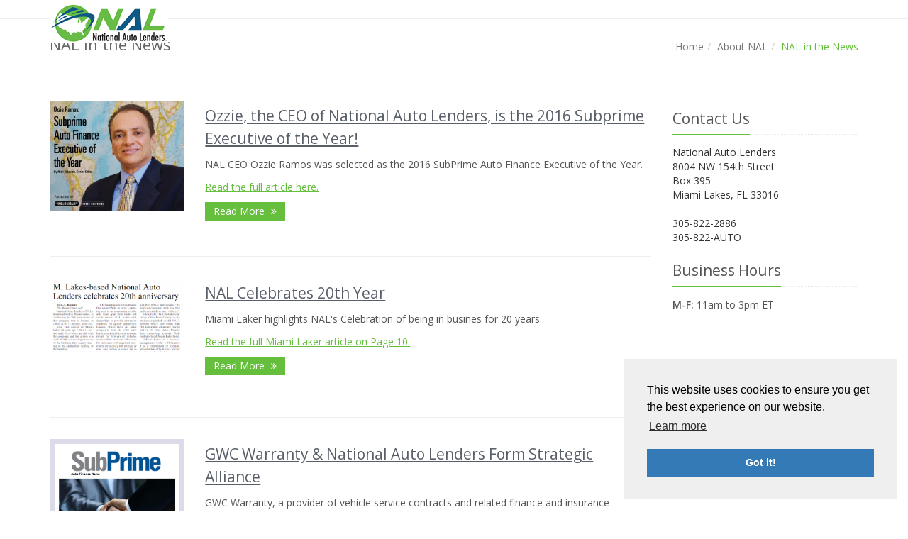

--- FILE ---
content_type: text/html
request_url: https://www.nalenders.com/news
body_size: 2422
content:
<!DOCTYPE html>
<html lang="en">

<head>
	<title>NAL National Auto Lenders - News</title>
	<meta charset="utf-8">
	<meta name="viewport" content="width=device-width, initial-scale=1.0">
	<meta name="description">
	<meta name=author content="">
	<link rel="shortcut icon" href="/assets/images/favicon.ico">
	<link rel="canonical" href="https://www.nalenders.com/news/" />
	<link rel="stylesheet" href="//fonts.googleapis.com/css?family=Open+Sans:400,300,600&amp;subset=latin">
	<link rel="stylesheet" href="/themes/nal-unify/assets/plugins/bootstrap/css/bootstrap.min.css">
	<link rel="stylesheet" href="/themes/nal-unify/assets/css/style.css">
	<link rel="stylesheet" href="/themes/nal-unify/assets/css/pages/blog.css">
	<link rel="stylesheet" href="/themes/nal-unify/assets/css/headers/header-nal.css">
	<link rel="stylesheet" href="/themes/nal-unify/assets/css/footers/footer-v1.css">
	<link rel="stylesheet" href="/themes/nal-unify/assets/plugins/font-awesome/css/font-awesome.min.css">
	<link rel="stylesheet" href="/themes/nal-unify/assets/plugins/parallax-slider/css/parallax-slider.css">
	<link rel="stylesheet" href="/themes/nal-unify/assets/plugins/owl-carousel/owl-carousel/owl.carousel.css">
	<link rel="stylesheet" href="/themes/nal-unify/assets/css/theme-colors/custom-nal.css">
	<link rel="stylesheet" href="/themes/nal-unify/assets/css/custom.css">
	<meta name="application-name" content="NAL Web">
	<meta name="msapplication-TileColor" content="#ffffff">
	<meta property="og:title" content="NAL National Auto Lenders - Auto Finance">
	<meta property="og:image" content="https://www.nalenders.com/images-email/nal-logo-lg-600.png">
	<meta property="og:type" content=website>
	<meta property="og:url" content="https://www.nalenders.com/">
	<link rel="stylesheet" href="/assets/js/cookieconsent/cookieconsent.min.css">
	<script src="/assets/js/cookieconsent/cookieconsent.min.js" data-cfasync="false"></script>
	<script src="/assets/js/cookieconsent/nal.js"></script>

<body itemscope itemtype=http://schema.org/Blog>
	<div class="wrapper">
		<div class="header">
			<div class="container"> <a class="logo" href="/"><img src="/themes/nal-unify/assets/img/nal/nal-logo-55.png"
						alt="National Auto Lenders Logo"></a>
				<div class="topbar">
					<ul class="loginbar pull-right">
						<li>
					</ul>
				</div> <button type="button" class="navbar-toggle" data-toggle="collapse"
					data-target=".navbar-responsive-collapse"><span class="sr-only">Toggle navigation</span> <span
						class="fa fa-bars"></span></button>
			</div>
			<div class="collapse navbar-collapse mega-menu navbar-responsive-collapse">
				<div class="container">
					<ul class="nav navbar-nav">


					</ul>
				</div>
			</div>
		</div>

		
<div class=breadcrumbs>
	<div class=container>
		<h1 class=pull-left>NAL in the News</h1>
		<ul class="pull-right breadcrumb">
			<li><a href="/">Home</a>
			<li><a href=/about>About NAL</a>
			<li class=active>NAL in the News
		</ul>
	</div>
</div>
<div class="container content">
	<div class="row blog-page blog-item">
		<div class="col-md-9 md-margin-bottom-60">
			<div class="row blog blog-medium margin-bottom-40">
				<div class=col-md-3><img class=img-responsive src=assets/images/executive-of-the-year-ozzie-ramos.jpg
						alt="Ozzie Ramos Subprime Executive of the Year 2016"></div>
				<div class=col-md-9>
					<h2><a target=_blank
							href=https://www.autoremarketing.com/subprime/next-winner-subprime-auto-finance-executive-year-award>Ozzie,
							the CEO of National Auto Lenders, is the 2016 Subprime Executive of the Year!</a></h2>
					<p>NAL CEO Ozzie Ramos was selected as the 2016 SubPrime Auto Finance Executive of the Year.
					<p><a target=_blank
							href=https://www.autoremarketing.com/subprime/next-winner-subprime-auto-finance-executive-year-award>Read
							the full article here.</a>
					<p><a class="btn btn-u btn-u-sm" target=_blank
							href=https://www.autoremarketing.com/subprime/next-winner-subprime-auto-finance-executive-year-award>Read
							More <i class="fa fa-angle-double-right margin-left-5"></i></a>
				</div>
			</div>
			<hr>
			<div class="row blog blog-medium margin-bottom-40">
				<div class=col-md-3><img class=img-responsive src=assets/images/press-miamilaker.png alt="NAL Miami Laker">
				</div>
				<div class=col-md-9>
					<h2><a target=_blank href=https://issuu.com/miamilaker/docs/may_6_pdf_web>NAL Celebrates 20th Year</a>
					</h2>
					<p>Miami Laker highlights NAL's Celebration of being in busines for 20 years.
					<p><a target=_blank href=https://issuu.com/miamilaker/docs/may_6_pdf_web>Read the full Miami Laker article
							on Page 10.</a>
					<p><a class="btn btn-u btn-u-sm" target=_blank href=https://issuu.com/miamilaker/docs/may_6_pdf_web>Read
							More <i class="fa fa-angle-double-right margin-left-5"></i></a>
				</div>
			</div>
			<hr>
			<div class="row blog blog-medium margin-bottom-40">
				<div class=col-md-3><img class=img-responsive src=assets/images/nal-news-subprime-gwc-alliance.jpg
						alt="GWC Warranty &amp; National Auto Lenders Form Strategic Alliance"></div>
				<div class=col-md-9>
					<h2><a target=_blank
							href=http://www.autoremarketing.com/subprime/gwc-warranty-national-auto-lenders-form-strategic-alliance>GWC
							Warranty & National Auto Lenders Form Strategic Alliance</a></h2>
					<p>GWC Warranty, a provider of vehicle service contracts and related finance and insurance products sold
						through dealers, recently announced a strategic alliance with National Auto Lenders (NAL), a non-prime
						auto finance company.
					<p><a target=_blank
							href=http://www.autoremarketing.com/subprime/gwc-warranty-national-auto-lenders-form-strategic-alliance>Read
							the full article here.</a>
					<p><a class="btn btn-u btn-u-sm" target=_blank
							href=http://www.autoremarketing.com/subprime/gwc-warranty-national-auto-lenders-form-strategic-alliance>Read
							More <i class="fa fa-angle-double-right margin-left-5"></i></a>
				</div>
			</div>
			<hr>
			<div class="row blog blog-medium margin-bottom-40">
				<div class=col-md-3><img class=img-responsive src=assets/images/nal-news-subprime-new-logo.jpg
						alt="National Auto Lenders Unveils New Logo"></div>
				<div class=col-md-9>
					<h2><a target=_blank
							href=http://www.autoremarketing.com/subprime/national-auto-lenders-unveils-new-logo>National Auto
							Lenders Unveils New Logo</a></h2>
					<p>In an effort to enhance the celebration of its 19th year of operation, subprime auto finance company
						National Auto Lenders rolled out a new logo and tagline.
					<p><a target=_blank href=http://www.autoremarketing.com/subprime/national-auto-lenders-unveils-new-logo>Read
							the full
							article here.</a>
					<p><a class="btn btn-u btn-u-sm" target=_blank
							href=http://www.autoremarketing.com/subprime/national-auto-lenders-unveils-new-logo>Read More <i
								class="fa fa-angle-double-right margin-left-5"></i></a>
				</div>
			</div>
			<hr>
			<div class="row blog blog-medium margin-bottom-40">
				<div class=col-md-3><img class=img-responsive src=assets/images/subprime-ceo-ozzie-ramos.jpg
						alt="Ozzie Ramos Subprime CEO Feature"></div>
				<div class=col-md-9>
					<h2><a target=_blank
							href="http://digital.subprimenews.com/publication/frame.php?i=375579&amp;p=6&amp;pn=&amp;ver=html5">Ozzie
							Ramos in SubPrime News CEO Issue</a></h2>
					<p>NAL CEO Ozzie Ramos was featured in the Jan/Feb 2017 CEO Issue of SubPrime News
					<p><a target=_blank
							href="http://digital.subprimenews.com/publication/frame.php?i=375579&amp;p=6&amp;pn=&amp;ver=html5">Read
							the full article here.</a>
					<p><a class="btn btn-u btn-u-sm" target=_blank
							href="http://digital.subprimenews.com/publication/frame.php?i=375579&amp;p=6&amp;pn=&amp;ver=html5">Read
							More <i class="fa fa-angle-double-right margin-left-5"></i></a>
				</div>
			</div>
			<hr>
		</div>
		<div class="sidebar col-md-3 magazine-page">
			<div class="posts margin-bottom-40">
				<div class="headline headline-md">
					<h2>Contact Us</h2>
				</div>
				<address class=md-margin-bottom-40>National Auto Lenders <br> 8004 NW 154th Street <br> Box 395 <br> Miami
					Lakes, FL 33016 <br> <br> 305-822-2886<br> 305-822-AUTO<br></address>
				<div class="headline headline-md">
					<h2>Business Hours</h2>
				</div>
				<ul class="list-unstyled margin-bottom-30">
					<li><strong>M-F:</strong> 11am to 3pm ET
				</ul>
			</div>
		</div>
	</div>
	<div class=headline>
		<h2>Affiliations</h2>
	</div>
	<div class="owl-clients-v1">
		<div class=item><img src=assets/images/logo-naf.png alt=""></div>
		<div class=item><img src=assets/images/logo-niada.png alt=""></div>
		<div class=item><img src=assets/images/logo-fiada.png alt=""></div>
		<div class=item><img src=assets/images/logo-giada.png alt=""></div>
		<div class=item><img src=assets/images/logo-oiada.png alt=""></div>
		<div class=item><img src=assets/images/logo-tiada.png alt=""></div>
		<div class=item><img src=assets/images/logo-viada.png alt=""></div>
	</div>
</div>



		<div class="footer-v1">
			<div class=footer>
				<div class="container">
					<div class="row">
						<div class="col-sm-6 col-md-3 md-margin-bottom-40"><a href="/"><img id="logo-footer"
									class="footer-logo img-responsive" src="/assets/images/nal-logo-tagline.png" alt="NAL Logo"></a></div>
						<div class="col-sm-6 col-md-3 md-margin-bottom-40">
							<div class="posts">
								<div class="headline">
									<h2>Mailing Address</h2>
								</div>
								<address class="md-margin-bottom-40">National Auto Lenders <br> 8004 NW 154th Street <br> Box 395 <br>
									Miami Lakes, FL 33016 <br></address>
							</div>
						</div>
						<div class="col-sm-6 col-md-3 md-margin-bottom-40">
							<div class="headline">
								<h2>Customers</h2>
							</div>

						</div>
						<div class="col-sm-6 col-md-3 md-margin-bottom-40">
							<div class="headline">
								<h2>Dealers</h2>
							</div>

								
						</div>
					</div>
				</div>
			</div>
			<div class="copyright">
				<div class="container">
					<div class="row">
						<div class="col-md-6">
							<p>&copy; 2023 National Auto Lenders | All Rights Reserved. | <a target="_blank"
									href="/assets/downloads/NAL Privacy Notice 050117.pdf">Privacy Policy</a>
						</div>
					</div>
				</div>
			</div>
		</div>
	</div>
	<script src="/themes/nal-unify/assets/plugins/jquery/jquery-3.6.1.min.js"></script>
	<script src="/themes/nal-unify/assets/plugins/jquery/jquery-migrate.min.js"></script>
	<script src="/themes/nal-unify/assets/plugins/bootstrap/js/bootstrap.min.js"></script>
	<script src="/themes/nal-unify/assets/plugins/back-to-top.js"></script>
	<script src="/themes/nal-unify/assets/js/app.js"></script>
	<script src="/themes/nal-unify/assets/js/custom.js"></script>

--- FILE ---
content_type: text/css
request_url: https://www.nalenders.com/themes/nal-unify/assets/css/headers/header-nal.css
body_size: 3863
content:
/*----------------------------------------------------------------------

[-----*** TABLE OF CONTENT ***-----]

1. Header - Topbar
2. Header - Navbar
3. Header - Responsive Navbar Style
4. Header - Submenu
5. Header - Search
6. Header - Mega Menu
7. Header - Dark Option
8. Header - Fixed
-----------------------------------------------------------------------*/


/*--------------------------------------------------
    [1. Header - Topbar]
----------------------------------------------------*/

/*Top Bar (login, search etc.)
------------------------------------*/
.header .topbar {
	z-index: 12;
	padding: 8px 0;
	position: relative;
}

@media (max-width: 991px) {
	.header .topbar {
		margin-bottom: 20px;
	}
}

.header .topbar ul.loginbar {
	margin: 0;
}

.header .topbar ul.loginbar > li {
	display: inline;
	list-style: none;
	position: relative;
	padding-bottom: 15px;
}

.header .topbar ul.loginbar > li > a, 
.header .topbar ul.loginbar > li > a:hover {
	color: #7c8082;
	font-size: 11px;
	text-transform: uppercase;
}

.header .topbar ul.loginbar li i.fa { 
	color: #bbb;
}

.header .topbar ul.loginbar li.topbar-devider { 
	top: -1px;
	padding: 0;
	font-size: 8px;
	position: relative;
	margin: 0 9px 0 5px;
	font-family: Tahoma;
	border-right: solid 1px #bbb;
}

/*languages*/
.header .topbar ul.languages {
	top: 25px;
	left: -5px;
	display: none;
	padding: 4px 0;
	padding-left: 0; 
	list-style: none;
	min-width: 100px;
	position: absolute;
	background: #f0f0f0;
}

.header .topbar li:hover ul.languages {
	display: block;
}

.header .topbar ul.languages:after {
	top: -4px;
	width: 0; 
	height: 0;
	left: 8px;
	content: " "; 
	display: block; 
	position: absolute;
	border-bottom: 6px solid #f0f0f0;	
	border-left: 6px solid transparent;
	border-right: 6px solid transparent;
	border-left-style: inset; /*FF fixes*/
	border-right-style: inset; /*FF fixes*/
}

.header .topbar ul.languages li a {
	color: #555;
	display: block;
	font-size: 10px;
	padding: 2px 12px;
	margin-bottom: 1px;
	text-transform: uppercase; 
}

.header .topbar ul.languages li.active a i {
	color: #999;
	float: right;
	margin-top: 2px;
}

.header .topbar ul.languages li a:hover, 
.header .topbar ul.languages li.active a {
	background: #fafafa;
}

.header .topbar ul.languages li a:hover {
	text-decoration: none; 
}


/*--------------------------------------------------
    [2. Header - Navbar]
----------------------------------------------------*/

/*Navbar*/
.header {
	z-index: 99;
	background: #fff;
	position: relative;
	border-bottom: solid 2px #eee;
}

/*Header Container*/
.header > .container {
	display: table;
	margin-bottom: -40px;
}

@media (max-width: 768px) {
	.header > .container {
		width: 100%;
	}
}

@media (max-width: 991px) {
	.header > .container {
		margin-bottom: 0;
	}
}

/*Logo*/
.header .logo {
	height: 100%;
	width: 100px;
	display: table-cell;
	vertical-align: middle;
}

.header .logo img {
	z-index: 1;
	margin: 20px 0;
	position: relative;
}

/*Big Logo Style*/
@media (max-width: 1200px) {
	.header img.big-logo {
		width: 170px;
		height: auto;
	}
}

@media (max-width: 500px) {
	.header img.big-logo {
		width: 130px;
		height: auto;
	}
}

.header img.big-logo {
	transition: all 0.4s ease-in-out;
	-o-transition: all 0.4s ease-in-out;
	-moz-transition: all 0.4s ease-in-out;
	-webkit-transition: all 0.4s ease-in-out;
}

/*Navbar Toggle*/
.header .navbar-toggle {
	border-color: #5fb611;
}

@media (max-width: 991px) {
	.header .navbar-toggle {
		margin-right: 0;
	}
}

.header .navbar-toggle .fa {
	color: #fff;
	font-size: 19px;
}

.header .navbar-toggle,
.header .navbar-toggle:hover, 
.header .navbar-toggle:focus {
	background: #72c02c;
	padding: 6px 10px 2px;
}

.header .navbar-toggle:hover {
	background: #5fb611 !important;
}

/*Navbar Collapse*/
.header .navbar-collapse {
	position: relative;
}

/*Navbar Menu*/
.header .navbar-nav > li > a {
	color: #0679B9;
	font-size: 15px;
	font-weight:400;
	text-transform: uppercase;
}

.header .navbar-nav > .active > a {
	color: #72c02c;
}

@media (min-width: 992px) {
	.header .navbar-nav {
		float: right;
	}	
}

/*No Topbar*/
.header.no-topbar .navbar-toggle {
	margin-top: 25px;
}

@media (min-width: 992px) {
	.header.no-topbar .navbar-nav {
		padding-top: 36px;
	}
}

/*Navbar Collapse*/
@media (max-width: 991px) {
  	.header .navbar-collapse,
	.header .navbar-collapse .container {
		padding-left: 0;
		padding-right: 0;
	}
}


/*--------------------------------------------------
    [3. Header - Responsive Navbar Style]
----------------------------------------------------*/

/*Responsive Navbar*/
@media (max-width: 991px) {
	/*Responsive code for max-width: 991px*/
    .header .navbar-header {
        float: none;
    }
    
    .header .navbar-toggle {
        display: block;
    }
    
    .header .navbar-collapse.collapse {
        display: none !important;
    }
    
    .header .navbar-collapse.collapse.in {
        display: block !important;
  		overflow-y: auto !important;
    }
    
    .header .navbar-nav {
        margin: 0 0 5px;
        float: none !important;
    }

    .header .navbar-nav > li {
        float: none;
    }
    
    .header .navbar-nav > li > a {
        padding-top: 30px;
        padding-bottom: 40px;
    }

    /*Pull Right*/
    .header .dropdown-menu.pull-right {
		float: none !important;
	}

	/*Dropdown Menu Slide Down Effect*/
	.header .navbar-nav .open .dropdown-menu {
		border: 0;
		float: none;
		width: auto;
		margin-top: 0;
		position: static;
		box-shadow: none;
		background-color: transparent;
	}

	.header .navbar-nav .open > a,
	.header .navbar-nav .open > a:hover,
	.header .navbar-nav .open > a:focus {
		border-bottom-color: #eee;
	}

	.header .navbar-nav .open .dropdown-menu > li > a,
	.header .navbar-nav .open .dropdown-menu .dropdown-header {
		padding: 5px 15px 5px 25px;
	}
	
	.header .navbar-nav .open .dropdown-menu > li > a {
		line-height: 20px;
	}
	
	.header .navbar-nav .open .dropdown-menu > li > a:hover,
	.header .navbar-nav .open .dropdown-menu > li > a:focus {
		background-image: none;
	}

	.header .navbar-nav .open .dropdown-menu > li > a {
		color: #777;
	}

	.header .navbar-nav .open .dropdown-menu > li > a:hover,
	.header .navbar-nav .open .dropdown-menu > li > a:focus {
		color: #333;
		background-color: transparent;
	}
	
	.header .navbar-nav .open .dropdown-menu > .active > a,
	.header .navbar-nav .open .dropdown-menu > .active > a:hover,
	.header .navbar-nav .open .dropdown-menu > .active > a:focus {
		color: #555;
		background-color: #e7e7e7;
	}
	
	.header .navbar-nav .open .dropdown-menu > .disabled > a,
	.header .navbar-nav .open .dropdown-menu > .disabled > a:hover,
	.header .navbar-nav .open .dropdown-menu > .disabled > a:focus {
		color: #ccc;
		background-color: transparent;
	}

	.header .dropdown-menu.no-bottom-space {
		padding-bottom: 0;
	}  	

	/*Design for max-width: 991px*/
	.header .navbar-nav > li > a {
		font-size: 14px;
		padding: 9px 10px;
	}

	.header .navbar-nav > li a {
		border-bottom: solid 1px #eee;
	}	

	.header .navbar-nav > li > a:focus {
		background: none;
	}

	.header .navbar-nav > li > a:hover {
		color: #72c02c;
	}

	.header .navbar-nav > .active > a,
	.header .navbar-nav > .active > a:hover,
	.header .navbar-nav > .active > a:focus {
		background: #72c02c;
		color: #fff !important;	
	}

	.header .dropdown .dropdown-submenu > a { 
		font-size: 13px;
		color: #555 !important;
		text-transform: uppercase;
	}
}

@media (min-width: 992px) {		
	/*Navbar Collapse*/
	.header .navbar-collapse {
		padding: 0;
	}

	/*Navbar*/
	.header .container > .navbar-header, 
	.header .container-fluid > .navbar-header, 
	.header .container > .navbar-collapse, 
	.header .container-fluid > .navbar-collapse {
		margin-bottom: -10px;
	}

	.header .navbar-nav {
		position: relative;
	}

	.header .navbar-nav > li > a {
		bottom: -2px;
		position: relative;
		padding: 9px 30px 9px 20px;
	}

	.header .navbar-nav > li > a,
	.header .navbar-nav > li > a:focus {	
		border-bottom: solid 2px transparent;
	}

	.header .navbar-nav > li > a:hover,
	.header .navbar-nav > .active > a {
		bottom: -2px;
		position: relative;
		border-bottom: solid 2px #72c02c;
	}
	
	.header .navbar-nav > li > a,
	.header .navbar-nav > li > a:hover,
	.header .navbar-nav > li > a:focus,	
	.header .navbar-nav > .active > a, 
	.header .navbar-nav > .active > a:hover, 
	.header .navbar-nav > .active > a:focus {
		background: none;
	}

	.header .navbar-nav > .open > a,
	.header .navbar-nav > .open > a:hover,
	.header .navbar-nav > .open > a:focus {
		color: #72c02c;
	}

	.header .navbar-nav > li:hover > a {
        color: #72c02c;
    }

	/*Dropdown Menu*/
	.header .dropdown-menu { 
		padding: 0;
		border: none;
		min-width: 200px;
		border-radius: 0; 
		z-index: 9999 !important;
		border-top: solid 2px #72c02c; 
		border-bottom: solid 2px #687074; 
	}

	.header .dropdown-menu li a { 
		color: #687074; 
		font-size: 13px; 
		font-weight: 400; 
		padding: 6px 15px; 
		border-bottom: solid 1px #eee;
	}

	.header .dropdown-menu .active > a,
	.header .dropdown-menu li > a:hover {
		color: #687074;
		filter: none !important;
		background: #eee !important;
		-webkit-transition: all 0.1s ease-in-out;
		-moz-transition: all 0.1s ease-in-out;
		-o-transition: all 0.1s ease-in-out;
		transition: all 0.1s ease-in-out;
	}

	.header .dropdown-menu li > a:focus {
		background: none;
		filter: none !important;
	}

	.header .navbar-nav > li.dropdown:hover > .dropdown-menu {
		display: block;
	}	

	.header .open > .dropdown-menu {
		display: none;
	}

	/*Search*/
	.header .navbar-nav .search-open {
		width: 330px;
	}
}


/*--------------------------------------------------
    [4. Header - Submenu]
----------------------------------------------------*/

/*Dropdown Submenu for BS3
------------------------------------*/
.header .dropdown-submenu { 
   position: relative; 
}

.header .dropdown > a:after,
.header .dropdown-submenu > a:after {
    top: 8px;
    right: 9px;
    font-size: 11px;
    content: "\f105";
    position: absolute;
    font-weight: normal;
    display: inline-block;
    font-family: FontAwesome;
}

@media (max-width: 991px) {
  	.header .dropdown-submenu > a:after {
      	content: " ";
  	}
}

.header .dropdown > a:after {
    top: 9px;
    right: 15px;
    content: "\f107";
}

.header .dropdown-submenu > .dropdown-menu { 
	top: 3px; 
	left: 100%; 
	margin-top: -5px; 
	margin-left: 0px; 
}

/*Submenu comes from LEFT side*/
.header .dropdown-submenu > .dropdown-menu.submenu-left {
	left: -100%;
}

.header .dropdown-submenu:hover > .dropdown-menu {  
   	display: block;
}

@media (max-width: 991px) {
	.header .dropdown-submenu > .dropdown-menu {  
		display: block;
		margin-left: 15px;
	}
}

.header .dropdown-submenu.pull-left {
	float: none;
}

.header .dropdown-submenu.pull-left > .dropdown-menu {
	left: -100%;
	margin-left: 10px;
}

.header .dropdown-menu li [class^="fa-"],
.header .dropdown-menu li [class*=" fa-"] {
	left: -3px;
	width: 1.25em;
	margin-right: 1px;
	position: relative;
	text-align: center;
	display: inline-block;
}
.header .dropdown-menu li [class^="fa-"].fa-lg,
.header .dropdown-menu li [class*=" fa-"].fa-lg {
	/* increased font size for fa-lg */
	width: 1.5625em;
}


/*--------------------------------------------------
    [5. Header - Search]
----------------------------------------------------*/

/*Search Box
------------------------------------*/
.header .nav > li > .search {
	color: #aaa;
	cursor: pointer;
	min-width: 35px;
	font-size: 15px;
	text-align: center;
	background: #f7f7f7;
	padding: 11px 0 12px;
	display: inline-block;
	border-bottom: solid 2px #aaa;
}

@media (min-width: 992px) {
	.header .nav > li > .search {
		bottom: -2px;
		position: relative;
	}
}

.header .nav > li > .search:hover {
	color: #72c02c;
	background: #f7f7f7;
	border-bottom-color: #72c02c;
}

.header .nav .search-open {
	right: 0; 
	top: 40px; 
	display: none;
	padding: 14px; 
	position: absolute;
	background: #fcfcfc; 
	border-top: solid 2px #eee;
	box-shadow: 0 1px 3px #ddd; 
}

.header .nav .search-open form {
	margin: 0;	
}

@media (min-width: 767px) and (max-width: 991px) {
	.header .navbar-toggle {
		margin-right: 0;
	}

	.header .nav .search-open {
		width: 93%;
	}
}

@media (max-width: 991px) {
	.header .nav > li > .search {
		color: #999;
		width: 35px;
		height: 34px;
		text-align: left;
		background: #eee;
		line-height: 12px;
		text-align: center;
		margin: 5px 10px 0;
		border-bottom: none;
	}

	.header .nav > li > .search:hover {
		background: #5fb611;
		color: #fff !important;
	}

	.header .nav .search-open {
		top: 5px;
		padding: 0;
		left: 48px;
		border-top: none;
		box-shadow: none;
		background: none; 
		margin-right: 10px;
	}
}


/*--------------------------------------------------
    [6. Header - Mega Menu]
----------------------------------------------------*/

/*Mega Menu
------------------------------------*/
.header .mega-menu .nav,
.header .mega-menu .dropup,
.header .mega-menu .dropdown,
.header .mega-menu .collapse {
  	position: static;
}

.header .mega-menu .navbar-inner,
.header .mega-menu .container {
  	position: relative;
}

.header .mega-menu .dropdown-menu {
  	left: auto;
}

.header .mega-menu .dropdown-menu > li {
  	display: block;
}

.header .mega-menu .dropdown-submenu .dropdown-menu {
  	left: 100%;
}

.header .mega-menu .nav.pull-right .dropdown-menu {
  	right: 0;
}

.header .mega-menu .mega-menu-content {
  	*zoom: 1;
  	padding: 4px 15px;
}

.header .mega-menu .mega-menu-content:before,
.header .mega-menu .mega-menu-content:after {
  	content: "";
  	display: table;
  	line-height: 0;
}

.header .mega-menu .mega-menu-content:after {
  	clear: both;
}

.header .mega-menu .nav > li > .dropdown-menu:after,
.header .mega-menu .nav > li > .dropdown-menu:before {
  	display: none;
}

.header .mega-menu .dropdown.mega-menu-fullwidth .dropdown-menu {
  	left: 0;
  	right: 0;
  	overflow: hidden;
}

@media (min-width: 992px) {
	/*Mega Menu for Two Columns*/
	.header .mega-menu .mega-menu-content.content-two-col {
	    min-width: 596px;
	}

	/*Mega Menu for Three Columns*/
	.header .mega-menu .mega-menu-content.content-three-col {
	    min-width: 864px;
	}
}

/*Mega Menu Dropdown OPENS from LEFT Side*/
.header .mega-menu .dropdown.mega-menu-left .dropdown-menu {
	left: auto;
	overflow: hidden;
}

/*Mega Menu Dropdown OPENS from RIGHT Side*/
.header .mega-menu .dropdown.mega-menu-right .dropdown-menu,
.header .mega-menu .dropdown.mega-menu-two-col-right .dropdown-menu {
	right: 0;
	overflow: hidden;
}

/*Equal Height Lists*/
@media (min-width: 992px) {
	.header .mega-menu .equal-height {
	    display: -webkit-flex;
	    display: -ms-flexbox;
	    display: flex;
	}

	.header .mega-menu .equal-height-in {
	    display: -webkit-flex;
	    display: -ms-flexbox;
	    display: flex;
	}
}

/*Mega Menu Style Effect*/
.header .mega-menu .equal-height-list h3 {
	font-size: 15px;
	font-weight: 400;
	padding: 0 10px 0 13px;
	text-transform: uppercase;
}

/*Space for only Big Resolution*/
@media (min-width: 992px) {
	.header .mega-menu .big-screen-space {
		margin-bottom: 20px;
	}
}

/*Mega Menu Content*/
@media (min-width: 992px) {
    .header .mega-menu .equal-height-in {
        padding: 20px 0;
        border-left: 1px solid #eee;
    }

    .header .mega-menu .equal-height-in:first-child {
        border-left: none;
        margin-left: -1px;
    }

    .header .mega-menu .equal-height-list {
    	width: 100%;
    }

    .header .mega-menu .equal-height-list li a {
        display: block;
        margin-bottom: 1px;
        position: relative;
        border-bottom: none;
        padding: 5px 10px 5px 15px;
    }

    .header .mega-menu .equal-height-list a:hover {
    	text-decoration: none;
    }
    
    /*Dropdown Arrow Icons*/
    .header .mega-menu .mega-menu-content li a {
    	padding: 5px 10px 5px 30px;
    }

    .header .mega-menu .mega-menu-content li a:after {
        top: 7px;
        left: 15px;
        font-size: 11px;
        content: "\f105";
        position: absolute;
        font-weight: normal;
        display: inline-block;
        font-family: FontAwesome;
    }

    /*Dropdown Arrow Icons Disable class*/
    .header .mega-menu .disable-icons li a {
    	padding: 5px 10px 5px 15px;
    }

    .header .mega-menu .disable-icons li a:after {
    	display: none;
    }
}

/*Equal Hight List Style*/
@media (max-width: 991px) {
    /*Equal Height List Style*/
    .header .mega-menu .equal-height-list h3 { 
		color: #555;
		margin: 0 0 5px;
		font-size: 13px; 
		font-weight: 400; 
		padding: 6px 25px 5px; 
		border-bottom: solid 1px #eee;
	}

	.header .mega-menu .equal-height-list li a {
		color: #687074;
		display: block;
		font-size: 13px; 
		font-weight: 400; 
		margin-left: 15px;
		padding: 6px 25px; 
		border-bottom: solid 1px #eee;
	}

	.header .mega-menu .equal-height-list > h3.active,
	.header .mega-menu .equal-height-list > .active > a,
	.header .mega-menu .equal-height-list > .active > a:hover,
	.header .mega-menu .equal-height-list > .active > a:focus {
		color: #555;
		background-color: #e7e7e7;
	}

	.header .mega-menu .equal-height-list li a:hover {
		color: #333;
		text-decoration: none;
	}
}


/*--------------------------------------------------
    [7. Header - Dark Option]
----------------------------------------------------*/

/*Header*/
.header.header-dark {
	background: #2d2d2d;
	border-bottom-color: #555;
}

/*Topbar*/
.header.header-dark .topbar ul.languages {
	background: #444;
}

.header.header-dark .topbar ul.loginbar li.topbar-devider {
	border-right-color: #666;
}

.header.header-dark .topbar ul.languages li a {
	color: #bbb;
}

.header.header-dark .topbar ul.languages:after {
	border-bottom-color: #444;
}

.header.header-dark .topbar ul.languages li a:hover,
.header.header-dark .topbar ul.languages li.active a {
	color: #bbb;
	background: #555;
}

/*Navbar Nav*/
.header.header-dark .navbar-nav > li > a {
	color: #ddd;
}

.header.header-dark .navbar-nav > .open > a,
.header.header-dark .navbar-nav > .open > a:hover,
.header.header-dark .navbar-nav > .open > a:focus {
	background: inherit;
}

@media (max-width: 991px) {
	.header.header-dark .navbar-nav > li a {
		border-bottom-color: #666;
	}

	.header.header-dark .navbar-nav .dropdown > a:hover {
		color: #72c02c;
		background: inherit;
	}

	.header.header-dark .navbar-nav .open > a,
	.header.header-dark .navbar-nav .open > a:hover,
	.header.header-dark .navbar-nav .open > a:focus {
		border-bottom-color: #666;
	}

	.header.header-dark .navbar-nav .open .dropdown-menu > li > a {
		color: #bbb;
	}

	.header.header-dark .navbar-nav .open .dropdown-menu > li > a:hover,
	.header.header-dark .navbar-nav .open .dropdown-menu > li > a:focus {
		color: #fff !important;
	}

	.header.header-dark .navbar-nav .open .dropdown-menu > .active > a,
	.header.header-dark .navbar-nav .open .dropdown-menu > .active > a:hover,
	.header.header-dark .navbar-nav .open .dropdown-menu > .active > a:focus {
		color: #bbb;
		background: #444;
	}

	.header.header-dark .dropdown .dropdown-submenu > a {
		color: #bbb !important;
	}
}

@media (min-width: 992px) {
	.header.header-dark .navbar-nav > li > a:hover,
	.header.header-dark .navbar-nav > .active > a {
		color: #72c02c !important;
	}

	.header.header-dark .dropdown-menu {
		background: #2d2d2d;
	}

	.header.header-dark .dropdown-menu li > a {
		color: #bbb;
		border-bottom-color: #666;
	}

	.header.header-dark .dropdown-menu .active > a,
	.header.header-dark .dropdown-menu li > a:hover {
		background: #202020 !important;
	}
}

/*Search*/
.header.header-dark  .nav > li > .search {
	background: #444;
}

.header.header-dark  .search-open {
	background: #2d2d2d;
	border-top-color: #555;
	box-shadow: 0 1px 3px #888;
}

.header.header-dark .input-group .form-control {
	color: #bbb;
	background: #555;
	border-color: #999;
	box-shadow: 0 0 2px #555;
}

/*Mega Menu*/
.header.header-dark .mega-menu .equal-height-list h3 {
	color: #eee;
}

@media (max-width: 991px) {
	.header.header-dark .mega-menu .equal-height-list li a {
		color: #bbb;
		border-bottom-color: #666;
	}

	.header.header-dark .mega-menu .equal-height-list li a:focus,
	.header.header-dark .mega-menu .equal-height-list li a:hover {
		color: #fff;
	}

	.header.header-dark .mega-menu .equal-height-list h3 {
		border-bottom-color: #666;
	}
}

@media (min-width: 992px) {
	.header.header-dark .mega-menu .equal-height-in {
		border-left-color: #666;
	}
}


/*--------------------------------------------------
    [8. Header - Fixed]
----------------------------------------------------*/

/*Header*/
.header-fixed .header {
	height: auto;
}

.header-fixed .header.header-fixed-shrink {
	top: 0;
	left: 0;
	width: 100%;
	height: 95px;
	z-index: 9999;
	position: fixed;
	margin-top: -35px;
	border-bottom: none;
	box-shadow: 0 0 3px #bbb;
	background: rgba(255,255,255, 0.96); 
}

@media (max-width: 991px) {
	/*Header*/
	.header-fixed .header,
	.header-fixed .header.header-fixed-shrink {
		height: inherit;
		position: relative;
	}
}

@media (min-width: 992px) {
	/*Container*/
	.header-fixed .header.header-fixed-shrink > .container {
		margin-bottom: -46px;
	}

	/*Logo*/
	.header-fixed .header.header-fixed-shrink .logo img {
		max-width: 105px;
		margin: 45px 0 -4px;
	}

	/*Topbar*/
	.header-fixed .header.header-fixed-shrink .topbar {
		margin-top: -10px;
	}

	/*Navbar Nav*/
	.header-fixed .header.header-fixed-shrink .navbar-nav > li > a {
		padding-top: 19px;
		padding-bottom: 19px;
	}

	.header-fixed .header.header-fixed-shrink .navbar-nav > li > a:hover,
	.header-fixed .header.header-fixed-shrink .navbar-nav > .active > a {
		border-bottom: none;
	}

	/*Dropdown*/
	.header-fixed .header.header-fixed-shrink .dropdown > a:after {
		top: 20px;
	}

	/*Search*/
	.header-fixed .header.header-fixed-shrink .nav > li > .search {
		color: #555;
		padding: 20px 0 22px;
		background: inherit;
		border-bottom: none;
	}

	.header-fixed .header.header-fixed-shrink .nav .search-open {
		top: 60px;
	}
}

--- FILE ---
content_type: text/css
request_url: https://www.nalenders.com/themes/nal-unify/assets/css/theme-colors/custom-nal.css
body_size: 4926
content:
/* 
* Version: 1.7
* Blue Color: #65BE3C; 
* Blue Hover Color: #065986; 
* Additional color: #deeffc;
* rgba(52, 152, 219, 1);
*/

a {
  color: #65be3c;
}
a:focus,
a:hover,
a:active {
  color: #65be3c;
}
.content a,
.content li a {
  color: #65be3c;
  text-decoration: underline;
}
.color-green {
  color: #65be3c;
}
a.read-more:hover {
  color: #65be3c;
}
.linked:hover {
  color: #65be3c;
}

/* Headers Default
------------------------------------*/
.header .navbar-nav > .active > a {
  color: #65be3c;
}
.header .navbar-nav > .active > a {
  border-color: #65be3c;
}
.header .dropdown-menu {
  border-top: solid 2px #65be3c;
}
.header .navbar-nav > li:hover > a {
  color: #65be3c;
}
.header .nav > li > .search:hover {
  border-bottom-color: #065986;
  color: #065986;
}
.header .navbar-nav > li > a:hover,
.header .navbar-nav > .active > a {
  border-bottom-color: #65be3c;
}
.header .navbar-toggle {
  border-color: #065986;
}
.header .navbar-toggle,
.header .navbar-toggle:hover,
.header .navbar-toggle:focus {
  background: #65be3c;
}
.header .navbar-toggle:hover {
  background: #065986 !important;
}
.header .navbar-nav > .open > a,
.header .navbar-nav > .open > a:hover,
.header .navbar-nav > .open > a:focus {
  color: #65be3c;
}

/* Design for max-width: 991px */
@media (max-width: 991px) {
  .header .navbar-nav > .active > a,
  .header .navbar-nav > .active > a:hover,
  .header .navbar-nav > .active > a:focus {
    background: #65be3c;
    color: #fff !important;
  }
  .header .navbar-nav > .active > a {
    border-color: #eee;
  }
  .header .nav > li > .search:hover {
    background: #65be3c;
  }
}

/* Headers v1
------------------------------------*/
.header-v1 .navbar-default .navbar-nav > .active > a,
.header-v1 .navbar-default .navbar-nav > li > a:hover,
.header-v1 .navbar-default .navbar-nav > li > a:focus {
  color: #65be3c;
}
.header-v1 .dropdown-menu {
  border-color: #65be3c;
}
.header-v1 .navbar-default .navbar-nav > li:hover > a {
  color: #65be3c;
}
.header-v1 .navbar .nav > li > .search:hover {
  color: #65be3c;
}
.header-v1 .navbar .nav > li > .search:hover {
  color: #65be3c;
}
.header-v1 .navbar-default .navbar-toggle {
  border-color: #065986;
}
.header-v1 .navbar-toggle,
.header-v1 .navbar-default .navbar-toggle:hover,
.header-v1 .navbar-default .navbar-toggle:focus {
  background: #65be3c;
}
.header-v1 .navbar-toggle:hover {
  background: #065986 !important;
}

/* Design for max-width: 991px */
@media (max-width: 991px) {
  .header-v1 .navbar-default .navbar-nav > li:hover > a {
    border-color: #eee;
  }
  .header-v1 .navbar-default .navbar-nav > .active > a,
  .header-v1 .navbar-default .navbar-nav > .active > a:hover,
  .header-v1 .navbar-default .navbar-nav > .active > a:focus {
    background-color: #65be3c;
  }
  .header-v1 .navbar-default .navbar-nav > .active > a {
    border-color: #eee;
  }
  .header-v1 .navbar .nav > li > .search:hover {
    background-color: #65be3c;
  }
}

/* Headers v2
------------------------------------*/
.header-v2 .dropdown-menu {
  border-color: #65be3c;
}
.header-v2 .navbar-default .navbar-toggle {
  border-color: #065986;
}
.header-v2 .navbar-toggle,
.header-v2 .navbar-default .navbar-toggle:hover,
.header-v2 .navbar-default .navbar-toggle:focus {
  background: #65be3c;
}
.header-v2 .navbar-toggle:hover {
  background: #065986 !important;
}

/* Design for max-width: 991px */
@media (max-width: 991px) {
  .header-v2 .navbar-default .navbar-nav > .active > a,
  .header-v2 .navbar-default .navbar-nav > .active > a:hover,
  .header-v2 .navbar-default .navbar-nav > .active > a:focus {
    background: #65be3c;
    color: #fff !important;
  }
  .header-v2 .navbar-default .navbar-nav > li > a:hover {
    color: #65be3c;
  }
}

/* Headers v3
------------------------------------*/
.header-v3 .navbar-default .navbar-nav > .active > a {
  color: #65be3c;
}
.header-v3 .navbar-default .navbar-nav > li:hover > a {
  color: #065986;
}
.header-v3 .dropdown-menu {
  border-color: #65be3c;
}
.header-v3 .navbar-default .navbar-toggle {
  border-color: #065986;
}
.header-v3 .navbar-toggle,
.header-v3 .navbar-default .navbar-toggle:hover,
.header-v3 .navbar-default .navbar-toggle:focus {
  background: #65be3c;
}
.header-v3 .navbar-toggle:hover {
  background: #065986 !important;
}
.header-v3 .navbar .nav > li > .search:hover {
  background: inherit;
  color: #65be3c;
}

/* Design for max-width: 991px */
@media (max-width: 991px) {
  .header-v3 .navbar-default .navbar-nav > .active > a,
  .header-v3 .navbar-default .navbar-nav > .active > a:hover,
  .header-v3 .navbar-default .navbar-nav > .active > a:focus {
    background: #65be3c;
    color: #fff !important;
  }
  .header-v3 .navbar-default .navbar-nav > .active > a {
    border-color: #eee;
  }
  .header-v3 .navbar .nav > li > .search:hover {
    background: #65be3c;
  }
}

/* Headers v4
------------------------------------*/
.header-v4 .navbar-default .navbar-nav > li > a:hover,
.header-v4 .navbar-default .navbar-nav > .active > a {
  border-color: #65be3c;
}
.header-v4 .navbar-default .navbar-nav > .active > a {
  color: #65be3c;
}
.header-v4 .navbar-default .navbar-nav > li:hover > a {
  border-color: #65be3c;
  color: #065986;
}
.header-v4 .navbar .nav > li > .search:hover {
  color: #65be3c;
}
.header-v4 .navbar-default .navbar-nav > .open > a,
.header-v4 .navbar-default .navbar-nav > .open > a:hover,
.header-v4 .navbar-default .navbar-nav > .open > a:focus {
  color: #65be3c;
}

/* Design for max-width: 991px */
@media (max-width: 991px) {
  .header-v4 .navbar-default .navbar-nav > li:hover > a {
    border-color: #eee;
  }
  .header-v4 .navbar-default .navbar-nav > .active > a,
  .header-v4 .navbar-default .navbar-nav > .active > a:hover,
  .header-v4 .navbar-default .navbar-nav > .active > a:focus {
    color: #65be3c !important;
  }
  .header-v4 .navbar-default .navbar-nav > .active > a {
    border-color: #eee;
  }
  .header-v4 .navbar .nav > li > .search:hover {
    background: #65be3c;
  }
}

/* Headers v5
------------------------------------*/
.header-v5 .navbar-default .navbar-nav > li > a:hover,
.header-v5 .navbar-default .navbar-nav > .active > a {
  border-top: 2px solid #65be3c;
}
.header-v5 .navbar-default .navbar-nav > .active > a {
  color: #65be3c;
}
.header-v5 .navbar-default .navbar-nav > li:hover > a {
  color: #65be3c;
}
.header-v5 .navbar-default .navbar-nav > .open > a,
.header-v5 .navbar-default .navbar-nav > .open > a:hover,
.header-v5 .navbar-default .navbar-nav > .open > a:focus {
  color: #65be3c;
}
.header-v5 .dropdown-menu li > a:hover {
  background: #65be3c;
}
.header-v5 .dropdown-menu .active > a,
.header-v5 .dropdown-menu li > a:hover {
  background: #65be3c;
}
.header-v5 .dropdown-menu {
  border-color: #65be3c;
}
.header-v5 .dropdown-menu li.dropdown-submenu:hover > a {
  background: #65be3c;
}
.header-v5 .dropdown-menu .style-list li > a:hover {
  background: none;
}
.header-v5 .style-list li a:hover {
  color: #65be3c;
}

/* Shopping cart
------------------------------------*/
.header-v5 .shop-badge.badge-icons i {
  color: #65be3c;
}
.header-v5 .shop-badge span.badge-sea {
  background: #65be3c;
}
.header-v5 .badge-open {
  border-top: 2px solid #65be3c;
  box-shadow: 0 5px 5px 0 rgba(52, 152, 219, 0.075);
}

/* Header v6
------------------------------------*/
/* Search */
.header-v6 .shopping-cart .shopping-cart-open {
  border-top-color: #65be3c !important;
}
.header-v6 li.menu-icons span.badge {
  background: #65be3c;
}
/* Dropdown Menu */
.header-v6 .dropdown-menu {
  border-top-color: #65be3c;
}

/* Media Queries */
@media (max-width: 991px) {
  /* Navbar Nav */
  .header-v6 .navbar-nav > .active > a,
  .header-v6 .navbar-nav > .active > a:hover,
  .header-v6 .navbar-nav > .active > a:focus {
    color: #65be3c !important;
  }
  .header-v6 .nav .open > a,
  .header-v6 .nav .open > a:hover,
  .header-v6 .nav .open > a:focus {
    border-color: #eee;
  }
  .header-v6 .navbar-nav > li > a:hover,
  .header-v6 .navbar-nav .open .dropdown-menu > li > a:hover,
  .header-v6 .navbar-nav .open .dropdown-menu > li > a:focus,
  .header-v6 .navbar-nav .open .dropdown-menu > .active > a,
  .header-v6 .navbar-nav .open .dropdown-menu > .active > a:hover,
  .header-v6 .navbar-nav .open .dropdown-menu > .active > a:focus {
    color: #65be3c !important;
  }
  .header-v6 .mega-menu .equal-height-list li a:hover {
    color: #65be3c !important;
  }

  /* Classic Dark */
  .header-v6 .mega-menu .equal-height-list li a:hover {
    color: #65be3c;
  }

  /* Dark Responsive Navbar */
  .header-v6.header-dark-res-nav .navbar-nav > li a:hover,
  .header-v6.header-dark-res-nav
    .navbar-nav
    .open
    .dropdown-menu
    > li
    > a:hover {
    color: #65be3c;
  }
  .header-v6.header-dark-res-nav .nav .open > a,
  .header-v6.header-dark-res-nav .nav .open > a:hover,
  .header-v6.header-dark-res-nav .nav .open > a:focus {
    border-color: #555;
  }
}

@media (min-width: 992px) {
  /* Default Style */
  .header-fixed .header-v6.header-fixed-shrink .navbar-nav .active > a,
  .header-fixed .header-v6.header-fixed-shrink .navbar-nav li > a:hover {
    color: #65be3c !important;
  }
  .header-v6 .dropdown-menu .active > a,
  .header-v6 .dropdown-menu li > a:hover,
  .header-fixed .header-v6.header-fixed-shrink .dropdown-menu .active > a,
  .header-fixed .header-v6.header-fixed-shrink .dropdown-menu li > a:hover {
    color: #65be3c !important;
  }
  .header-fixed .header-v6.header-fixed-shrink .navbar-nav .active > a,
  .header-fixed .header-v6.header-fixed-shrink .navbar-nav li > a:hover {
    color: #65be3c;
  }

  /* Classic White */
  .header-fixed .header-v6.header-classic-white .navbar-nav .active > a,
  .header-fixed .header-v6.header-classic-white .navbar-nav li > a:hover {
    color: #65be3c;
  }

  /* Classic Dark */
  .header-v6.header-classic-dark .navbar-nav .active > a,
  .header-v6.header-classic-dark .navbar-nav li > a:hover,
  .header-fixed
    .header-v6.header-classic-dark.header-fixed-shrink
    .navbar-nav
    .active
    > a,
  .header-fixed
    .header-v6.header-classic-dark.header-fixed-shrink
    .navbar-nav
    li
    > a:hover {
    color: #65be3c;
  }
  .header-v6.header-classic-dark .dropdown-menu .active > a,
  .header-v6.header-classic-dark .dropdown-menu li > a:hover {
    color: #65be3c !important;
  }

  /* Dark Dropdown */
  .header-v6.header-dark-dropdown .dropdown-menu .active > a,
  .header-v6.header-dark-dropdown .dropdown-menu li > a:hover {
    color: #65be3c;
  }

  /* Dark Scroll */
  .header-fixed
    .header-v6.header-dark-scroll.header-fixed-shrink
    .navbar-nav
    .active
    > a,
  .header-fixed
    .header-v6.header-dark-scroll.header-fixed-shrink
    .navbar-nav
    li
    > a:hover {
    color: #65be3c;
  }
}

/* Header v7
------------------------------------*/
.header-v7 .navbar-default .navbar-nav > li > a:hover,
.header-v7 .navbar-default .navbar-nav > li.active > a {
  color: #65be3c !important;
}
.header-v7 .dropdown-menu .active > a,
.header-v7 .dropdown-menu li > a:focus,
.header-v7 .dropdown-menu li > a:hover {
  color: #65be3c !important;
}
.header-v7 .navbar-default .navbar-nav > li > a:hover,
.header-v7 .navbar-default .navbar-nav > li > a:focus,
.header-v7 .navbar-default .navbar-nav > .active > a,
.header-v7 .navbar-default .navbar-nav > .active > a:hover,
.header-v7 .navbar-default .navbar-nav > .active > a:focus {
  color: #65be3c;
}
.header-socials li a:hover {
  color: #65be3c;
}

/* Sliders
------------------------------------*/
/* Main Parallax Sldier */
.da-slide h2 i {
  background-color: rgba(52, 152, 219, 0.8);
}

/* Sequence Parallax Sldier */
.sequence-inner {
  background: -webkit-gradient(linear, 0 0, 0 bottom, from(#fff), to(#deeffc));
  background: -webkit-linear-gradient(#fff, #deeffc);
  background: -moz-linear-gradient(#fff, #deeffc);
  background: -ms-linear-gradient(#fff, #deeffc);
  background: -o-linear-gradient(#fff, #deeffc);
  background: linear-gradient(#fff, #deeffc);
}
#sequence-theme h2 {
  background: rgba(52, 152, 219, 0.8);
}
#sequence-theme .info p {
  background: rgba(52, 152, 219, 0.8);
}

/* Buttons
------------------------------------*/
.btn-u,
.btn-success {
  background: #65be3c;
}
.btn-u:hover,
.btn-u:focus,
.btn-u:active,
.btn-u.active,
.open .dropdown-toggle.btn-u {
  background: #065986;
  color: #fff;
}

/* Buttons Color */
.btn-u-split.dropdown-toggle {
  border-left: solid 1px #065986;
}

/* Bordered Buttons */
.btn-u.btn-brd {
  border-color: #65be3c;
}
.btn-u.btn-brd:hover {
  color: #065986;
  border-color: #065986;
}
.btn-u.btn-brd.btn-brd-hover:hover {
  background: #065986;
}

/* Service
------------------------------------*/
.service .service-icon {
  color: #65be3c;
}

/* Service Blocks */
.service-alternative .service:hover {
  background: #65be3c;
}

/* Thumbnail (Recent Work)
------------------------------------*/
.thumbnail-style h3 a:hover {
  color: #65be3c;
}
.thumbnail-style a.btn-more {
  background: #5bc0de;
}
.thumbnail-style a.btn-more:hover {
  box-shadow: 0 0 0 2px #fff;
}

/* Typography
------------------------------------*/
/* Heading */
.headline h2,
.headline h3,
.headline h4 {
  border-bottom: 2px solid #65be3c;
}

/* Blockquote */
blockquote:hover {
  border-left-color: #65be3c;
}
.hero {
  border-left-color: #65be3c;
}
blockquote.hero.hero-default {
  background: #65be3c;
}
blockquote.hero.hero-default:hover {
  background: #065986;
}

/* Carousel
------------------------------------*/
.carousel-arrow a.carousel-control:hover {
  color: #65be3c;
}

/* Footer
------------------------------------*/
.footer a,
.copyright a,
.footer a:hover,
.copyright a:hover {
  color: #65be3c;
}

/* Footer Blog */
.footer .dl-horizontal a:hover {
  color: #65be3c !important;
}

.footer a.btn,
.footer a.btn:hover {
  color: #fff !important;
}

/* Blog Posts
------------------------------------*/
.posts .dl-horizontal a:hover {
  color: #65be3c;
}
.posts .dl-horizontal:hover dt img,
.posts .dl-horizontal:hover dd a {
  color: #65be3c;
  border-color: #65be3c !important;
}

/* Post Comment */
.post-comment h3,
.blog-item .media h3,
.blog-item .media h4.media-heading span a {
  color: #65be3c;
}

/* Tabs
------------------------------------*/
/* Tabs v1 */
.tab-v1 .nav-tabs {
  border-bottom: solid 2px #65be3c;
}
.tab-v1 .nav-tabs > .active > a,
.tab-v1 .nav-tabs > .active > a:hover,
.tab-v1 .nav-tabs > .active > a:focus {
  background: #65be3c;
}
.tab-v1 .nav-tabs > li > a:hover {
  background: #65be3c;
}

/* Tabs v2 */
.tab-v2 .nav-tabs li.active a {
  border-top: solid 2px #65be3c;
}

/* Tabs v3 */
.tab-v3 .nav-pills li a:hover,
.tab-v3 .nav-pills li.active a {
  background: #65be3c;
  border: solid 1px #065986;
}

/* Accardion
------------------------------------*/
.acc-home a.active,
.acc-home a.accordion-toggle:hover {
  color: #65be3c;
}
.acc-home .collapse.in {
  border-bottom: solid 1px #65be3c;
}

/* Testimonials
------------------------------------*/
.testimonials .testimonial-info {
  color: #65be3c;
}
.testimonials .carousel-arrow i:hover {
  background: #65be3c;
}

/* Info Blocks
------------------------------------*/
.info-blocks:hover i.icon-info-blocks {
  color: #65be3c;
}

/* Breadcrumb
------------------------------------*/
.breadcrumb li.active,
.breadcrumb li a:hover {
  color: #65be3c;
}

/* About Page
------------------------------------*/
.team .thumbnail-style:hover h3 a {
  color: #65be3c !important;
}

/* Social Icons */
.team ul.team-socail li i:hover {
  background: #65be3c;
}

/* Right Sidebar
------------------------------------*/
/* Right Sidebar */
.who li i,
.who li:hover i,
.who li:hover a {
  color: #65be3c;
}

/* Privacy Page
------------------------------------*/
.privacy a:hover {
  color: #65be3c;
}

/* Portfolio Page
------------------------------------*/
/* Portfolio v1 */
.view a.info:hover {
  background: #65be3c;
}

/* Portfolio v2 */
.sorting-block .sorting-nav li.active {
  color: #65be3c;
  border-bottom: solid 1px #65be3c;
}
.sorting-block .sorting-grid li a:hover span.sorting-cover {
  background: #65be3c;
}

/* Blog Page
------------------------------------*/
.blog h3 {
  color: #65be3c;
}
.blog li a:hover {
  color: #65be3c;
}

/* Blog Tags */
ul.blog-tags a:hover {
  background: #65be3c;
}
.blog-post-tags ul.blog-tags a:hover {
  background: #65be3c;
}

/* Blog Photos */
.blog-photos li img:hover {
  box-shadow: 0 0 0 2px #65be3c;
}

/* Blog Latest Tweets */
.blog-twitter .blog-twitter-inner:hover {
  border-color: #65be3c;
  border-top-color: #65be3c;
}
.blog-twitter .blog-twitter-inner:hover:after {
  border-top-color: #65be3c;
}
.blog-twitter .blog-twitter-inner a {
  color: #65be3c;
}

/* Blog Item Page
------------------------------------*/
.blog-item h4.media-heading span a {
  color: #65be3c;
}

/* Coming Soon Page
------------------------------------*/
.coming-soon-border {
  border-top: solid 3px #65be3c;
}

/* Search Page
------------------------------------*/
.booking-blocks p a {
  color: #65be3c;
}

/* Icons Page
------------------------------------*/
.icon-page li:hover {
  color: #65be3c;
}

/* Glyphicons */
.glyphicons-demo a:hover {
  color: #65be3c;
  text-decoration: none;
}

/* Social Icons
------------------------------------*/
.social-icons-v1 i:hover {
  color: #fff;
  background: #65be3c;
}

/* Magazine Page
------------------------------------*/
/* Magazine News */
.magazine-news .by-author strong {
  color: #65be3c;
}

.magazine-news a.read-more {
  color: #65be3c;
}

/* Magazine Mini News */
.magazine-mini-news .post-author strong {
  color: #65be3c;
}
.news-read-more i {
  background: #65be3c;
}

/* Sidebar Features */
.magazine-page h3 a:hover {
  color: #65be3c;
}

/* Page Features
------------------------------------*/
/* Tag Boxes v1 */
.tag-box-v1 {
  border-top: solid 2px #65be3c;
}

/* Tag Boxes v2 */
.tag-box-v2 {
  border-left: solid 2px #65be3c;
}

/* Tag Boxes v7 */
.tag-box-v7 {
  border-bottom: solid 2px #65be3c;
}

/* Font Awesome Icon Page Style */
.fa-icons li:hover {
  color: #65be3c;
}
.fa-icons li:hover i {
  background: #65be3c;
}

/* GLYPHICONS Icons Page Style */
.bs-glyphicons li:hover {
  color: #65be3c;
}

/* Navigation
------------------------------------*/
/* Pagination */
.pagination > .active > a,
.pagination > .active > span,
.pagination > .active > a:hover,
.pagination > .active > span:hover,
.pagination > .active > a:focus,
.pagination > .active > span:focus {
  background-color: #65be3c;
  border-color: #65be3c;
}
.pagination li a:hover {
  background: #065986;
  border-color: #065986;
}

/* Pager */
.pager li > a:hover,
.pager li > a:focus {
  background: #065986;
  border-color: #065986;
}
.pager.pager-v2 li > a:hover,
.pager.pager-v2 li > a:focus,
.pager.pager-v3 li > a:hover,
.pager.pager-v3 li > a:focus {
  color: #fff;
  background: #65be3c;
}

/* Registration and Login Page v2
------------------------------------*/
.reg-block {
  border-top: solid 2px #65be3c;
}

/*Image Hover
------------------------------------*/
/* Image-hover */
#effect-2 figure .img-hover {
  background: #65be3c;
}

/* Blog Large Page
------------------------------------*/
.blog h2 a:hover {
  color: #65be3c;
}

/* Timeline v1 Page
------------------------------------*/
.timeline-v1 > li > .timeline-badge i:hover {
  color: #65be3c;
}
.timeline-v1 .timeline-footer .likes:hover i {
  color: #65be3c;
}

/* Timeline v2 Page
------------------------------------*/
/* The icons */
.timeline-v2 > li .cbp_tmicon {
  background: #65be3c;
}

/* Progress Bar
------------------------------------*/
.progress-bar-u {
  background: #65be3c;
}

/* Job Inner Page
------------------------------------*/
.job-description .save-job a:hover,
.block-description .save-job a:hover {
  color: #65be3c;
}

.job-description .p-chart .overflow-h li i,
.job-description .p-chart .overflow-h li a,
.block-description .p-chart .overflow-h li i,
.block-description .p-chart .overflow-h li a {
  color: #65be3c;
}

/* Colorful-ul */
.job-description .colorful-ul li a {
  color: #65be3c;
}

/* Search Inner Page
------------------------------------*/
.s-results .related-search a:hover {
  color: #65be3c;
}
.s-results .inner-results h3 a:hover {
  color: #65be3c;
}
.s-results .up-ul li a:hover {
  color: #65be3c;
}
.s-results .down-ul li a {
  color: #65be3c;
}

/* Funny Boxes
------------------------------------*/
.funny-boxes p a {
  color: #65be3c;
}
.funny-boxes .funny-boxes-img li i {
  color: #65be3c;
}
.funny-boxes-colored p,
.funny-boxes-colored h2 a,
.funny-boxes-colored .funny-boxes-img li,
.funny-boxes-colored .funny-boxes-img li i {
  color: #fff;
}

/* Sidebar Sub Navigation
------------------------------------*/
.sidebar-nav-v1 ul li:hover a,
.sidebar-nav-v1 ul li.active a {
  color: #65be3c;
}

/* Blockquote
------------------------------------*/
blockquote.bq-green {
  border-color: #65be3c;
}
blockquote:hover,
blockquote.text-right:hover {
  border-color: #65be3c;
}
.quote-v1 p::before {
  color: #65be3c;
}

/* Green Left Bordered Funny Box */
.funny-boxes-left-green {
  border-left: solid 2px #65be3c;
}
.funny-boxes-left-green:hover {
  border-left-color: #65be3c;
}

/* Testimonials Default
------------------------------------*/
/* Testimonials */
.testimonials .carousel-arrow i:hover {
  background: #65be3c;
}

/* Testimonials Default */
.testimonials-bg-default .item p {
  background: #65be3c;
}
.testimonials.testimonials-bg-default .item p:after,
.testimonials.testimonials-bg-default .item p:after {
  border-top-color: #65be3c;
}
.testimonials-bg-default .carousel-arrow i {
  background: #65be3c;
}
.testimonials.testimonials-bg-default .carousel-arrow i:hover {
  background: #065986;
}

/* Promo Page
------------------------------------*/
/* Promo Box */
.promo-box:hover strong,
.promo-box:hover strong a {
  color: #65be3c;
}

/* Typography
------------------------------------*/
.dropcap {
  color: #65be3c;
}

.dropcap-bg {
  color: #fff;
  background: #65be3c;
}

/* Breadcrumbs
------------------------------------*/
span.label-u,
span.badge-u {
  background: #65be3c;
}

/* Icons
------------------------------------*/
/* Icon Link*/
.link-icon:hover i {
  color: #65be3c;
  border: solid 1px #65be3c;
}

.link-bg-icon:hover i {
  color: #65be3c;
  background: #65be3c !important;
  border-color: #65be3c;
}

/* Icons Backgroun Color
------------------------------------*/
i.icon-color-u {
  color: #65be3c;
  border: solid 1px #65be3c;
}
i.icon-bg-u {
  background: #65be3c;
}

/* Line Icon Page
------------------------------------*/
.line-icon-page .item:hover {
  color: #65be3c;
}

/* Colored Content Boxes
------------------------------------*/
.service-block-u {
  background: #65be3c;
}

/* Panels (Portlets)
------------------------------------*/
.panel-u {
  border-color: #65be3c;
}
.panel-u > .panel-heading {
  background: #65be3c;
}

/* Owl Carousel
------------------------------------*/
.owl-btn:hover {
  background: #65be3c;
}

/* Counter
------------------------------------*/
.counters span.counter-icon i {
  background: #65be3c;
}
.counters span.counter-icon i:after {
  border-top: 7px solid #65be3c;
}

/* SKy-Forms
------------------------------------*/
/* Buttons */
.sky-form .button {
  background: #65be3c;
}

/* Rating */
.sky-form .rating input:checked ~ label {
  color: #65be3c;
}

/* Message */
.sky-form .message {
  color: #65be3c;
}
.sky-form .message i {
  border-color: #65be3c;
}

/* Profile
------------------------------------*/
.profile .profile-post:hover span.profile-post-numb {
  color: #65be3c;
}
.profile .date-formats {
  background: #65be3c;
}
.profile .name-location span i,
.profile .name-location span a:hover {
  color: #65be3c;
}
.share-list li i {
  color: #65be3c;
}
.profile .comment-list-v2 li:hover i,
.profile .comment-list li:hover i {
  color: #65be3c;
}
.profile .profile-post.color-one {
  border-color: #65be3c;
}

/* Pricing Page
------------------------------------*/
/* Pricing Head */
.pricing:hover h4 {
  color: #65be3c;
}
.pricing-head h3 {
  background: #65be3c;
  text-shadow: 0 1px 0 #065986;
}
.pricing-head h4 {
  color: #999;
  background: #fcfcfc;
  border-bottom: solid 1px #deeffc;
}

/* Pricing Content */
.pricing-content li {
  border-bottom: solid 1px #deeffc;
}
.pricing-content li i {
  color: #65be3c;
}

/* Pricing Extra */
.sticker-left {
  background: #65be3c;
}

/* Pricing Footer */
.pricing-footer a:hover,
.pricing-footer button:hover {
  background: #065986;
}

/* Pricing Active */
.price-active h4 {
  color: #65be3c;
}
.no-space-pricing .price-active .pricing-head h4,
.no-space-pricing .pricing:hover .pricing-head h4 {
  color: #65be3c;
}

/* Mega Pricing Tables 
------------------------------------*/
.pricing-mega-v1 .pricing-head h3,
.pricing-mega-v2 .pricing-head h3,
.pricing-mega-v3 .pricing-head h3 {
  text-shadow: 0 1px 0 #065986;
}

/* Pricing Table Mega v1 Version
------------------------------------*/
.pricing-mega-v1 .pricing:hover h4 i {
  color: #65be3c;
}
.pricing-mega-v1 .pricing-content li i {
  color: #65be3c;
}

/* Pricing Table Colored Background Version
------------------------------------*/
.pricing-bg-colored .pricing:hover {
  background: #65be3c;
}
.pricing-bg-colored .pricing-head i {
  color: #65be3c;
}
.pricing-bg-colored .pricing-footer .btn-u {
  border: 1px solid #fff;
}
.pricing-bg-colored .pricing-head p {
  border-bottom: 1px solid #deeffc;
}

/* Pricing Table Mega v2 
------------------------------------*/
.pricing-mega-v2 .block:hover .bg-color {
  background: #65be3c;
}
.pricing-mega-v2 .block:hover h3,
.pricing-mega-v2 .block:hover h4,
.pricing-mega-v2 .block:hover li,
.pricing-mega-v2 .block:hover li i,
.pricing-mega-v2 .block:hover h4 i {
  background: #65be3c;
}

/* Pricing Table Mega v3 
------------------------------------*/
.pricing-mega-v1 .btn-group .dropdown-menu,
.pricing-mega-v3 .btn-group .dropdown-menu {
  background: #65be3c !important;
}

.pricing-mega-v1 .btn-group .dropdown-menu li a:hover,
.pricing-mega-v3 .btn-group .dropdown-menu li a:hover {
  background: #065986;
}

/* Grid Block v2 
------------------------------------*/
.grid-block-v2 li:hover .grid-block-v2-info {
  border-color: #65be3c;
}

/* Testimonials v3 Title 
------------------------------------*/
.testimonials-v3 .testimonials-v3-title p {
  color: #65be3c;
}

.testimonials-v3 .owl-buttons .owl-prev:hover,
.testimonials-v3 .owl-buttons .owl-next:hover {
  background: #65be3c;
}

/* Content Boxes v4 
------------------------------------*/
.content-boxes-v4 i {
  color: #65be3c;
}

/* Thumbnails v1 
------------------------------------*/
.thumbnails-v1 .read-more {
  color: #65be3c;
}

/* Thumbnails v6 
------------------------------------*/
.testimonials-v6 .testimonials-info:hover {
  border-color: #65be3c;
}

/* Team v1 
------------------------------------*/
.team-v1 li:hover > p:before {
  background: #65be3c;
}

/* Team v4
------------------------------------*/
.team-v4 .team-social-v4 a:hover {
  color: #65be3c;
}

/* Team v5 & v6 & v7
------------------------------------*/
.team-v5 small,
.team-v6 small,
.team-v7 .team-v7-position {
  color: #65be3c;
}

/* Headliner Center
------------------------------------*/
.headline-center h2:after {
  background: #65be3c;
}

/* Headliner Left
------------------------------------*/
.headline-left .headline-brd:after {
  background: #65be3c;
}

/* Portfolio Box
------------------------------------*/
.portfolio-box .portfolio-box-in i {
  background: #65be3c;
}

/* Flat Background Block v1
------------------------------------*/
.flat-bg-block-v1 .checked-list i {
  color: #65be3c;
}

/* Owl Carousel v5
------------------------------------*/
.owl-carousel-v5 .owl-controls .owl-page.active span,
.owl-carousel-v5 .owl-controls.clickable .owl-page:hover span {
  background: #65be3c;
}

/* Content Boxes v5
------------------------------------*/
.content-boxes-v5:hover i {
  background: #65be3c;
}

/* Block Grid v1
------------------------------------*/
.block-grid-v1:hover {
  border-color: #65be3c;
}

/* Block Grid v2
------------------------------------*/
.block-grid-v2 li:hover .block-grid-v2-info {
  border-color: #65be3c;
}

/* Content Boxes v6
------------------------------------*/
.content-boxes-v6:hover i:after {
  border-color: #65be3c;
}
.content-boxes-v6:hover i {
  background: #65be3c;
}

/* Portfolio Box-v2
------------------------------------*/
.portfolio-box-v2 .portfolio-box-v2-in i {
  background: rgba(52, 152, 219, 0.8);
}
.portfolio-box-v2 .portfolio-box-v2-in i:hover {
  background: #65be3c;
}

/* Service Block v1
------------------------------------*/
.service-block-v1 i {
  background: #65be3c;
}

/* Service Block v4
------------------------------------*/
.service-block-v4 .service-desc i {
  color: #65be3c;
}

/* Service Block v7
------------------------------------*/
.service-block-v7 i {
  background: #65be3c;
}

/* Service Block v8
------------------------------------*/
.service-block-v8 .service-block-desc h3::after {
  background: #65be3c;
}

/* Testimonials bs
------------------------------------*/
.testimonials-bs .carousel-control-v2 i:hover {
  border-color: #65be3c;
  color: #65be3c;
}

/* Fusion Portfolio
------------------------------------*/
.fusion-portfolio #filters-container .cbp-filter-item-active {
  background: #65be3c;
  border-color: #65be3c;
}

.fusion-portfolio #filters-container .cbp-filter-item:hover {
  color: #65be3c;
}

.blog_masonry_3col h3 a:hover {
  color: #65be3c;
}

/* Cube Portfolio
------------------------------------*/
.cube-portfolio .cbp-l-filters-text .cbp-filter-item.cbp-filter-item-active,
.cube-portfolio .cbp-l-filters-text .cbp-filter-item:hover {
  color: #65be3c;
}
.cube-portfolio .link-captions li i:hover {
  color: #fff;
  background: #65be3c;
}
.cube-portfolio .cbp-caption-activeWrap.default-transparent-hover {
  background: rgba(52, 152, 219, 0.9) !important;
}

/* Recent Works
------------------------------------*/
.owl-work-v1 .item a:hover span {
  border-bottom-color: #65be3c;
}

/* Footer Default
------------------------------------*/
.footer-default .footer .dl-horizontal a:hover {
  color: #65be3c !important;
}
.footer-default .footer a {
  color: #65be3c;
}
.footer-default .footer a:hover {
  color: #065986;
}
.footer-default .copyright a {
  color: #65be3c;
}
.footer-default .copyright a:hover {
  color: #065986;
}

/* Footer v4
------------------------------------*/
.footer-v4 .copyright a {
  color: #65be3c;
}

/* Title v1
------------------------------------*/
.title-v1 h1:after,
.title-v1 h2:after {
  background-color: #65be3c;
}

/* Copyright Section
------------------------------------*/
.copyright-section i.back-to-top:hover {
  color: #65be3c;
}

/* Top Control
------------------------------------*/
#topcontrol:hover {
  background-color: #65be3c;
}

/* News Info
------------------------------------*/
.news-v1 .news-v1-info li a:hover {
  color: #65be3c;
}
.news-v1 h3 a:hover {
  color: #65be3c;
}
.news-v2 .news-v2-desc h3 a:hover {
  color: #65be3c !important;
}
.news-v3 .post-shares li span {
  background: #65be3c;
}
.news-v3 .posted-info li a:hover {
  color: #65be3c !important;
}
.news-v3 h2 a:hover {
  color: #65be3c !important;
}

/* Blog Trending
------------------------------------*/
.blog-trending small a:hover {
  color: #65be3c;
}

/* Blog Masonry
------------------------------------*/
.blog_masonry_3col ul.grid-boxes-news li a:hover {
  color: #65be3c;
}

/* List v1
------------------------------------*/
.lists-v1 i {
  background: #65be3c;
}

/* List v2
------------------------------------*/
.lists-v2 i {
  color: #65be3c;
}

/* Process v1
------------------------------------*/
.process-v1 .process-in > li i {
  background: #65be3c;
}

/* Featured Blog
------------------------------------*/
.featured-blog h2::after {
  background: #65be3c;
}
.featured-blog .featured-img i:hover {
  color: #fff;
  background: #65be3c;
}

.rgba-default {
  background-color: rgba(39, 215, 231, 1);
}

/* Blog Latest Posts
------------------------------------*/
.blog-latest-posts h3 a:hover {
  color: #65be3c !important;
}

/* Blog Trending
------------------------------------*/
.blog-trending h3 a:hover {
  color: #65be3c !important;
}


--- FILE ---
content_type: text/css
request_url: https://www.nalenders.com/themes/nal-unify/assets/css/custom.css
body_size: 543
content:
/* Add here all your css styles (customizations) */

body {
    color: #333;
    font-size: 14px !important;
    line-height: 1.6;
    font-family: "Open Sans", Helvetica, Arial, sans-serif;
}

/* remove nav from paralax slider */
nav.da-dots {display:none !important;}

#home-boxes .thumbnails h3,
#home-boxes .thumbnail-style h3 {text-align: center !important;}

a.accordion-toggle {color: #555; font-weight: bold !important; text-decoration: none;}
a.accordion-toggle:hover {text-decoration: none !important;}

.sidebar a {text-decoration: none !important;}
.sidebar a.btn {color: #fff !important;}
.sidebar .btn-u.btn-brd {color: #555 !important;}
a.btn {text-decoration: none !important; color: #fff;}
a.btn-default {color:#333;}

ul.news-list li {border-bottom: 1px solid #eee; padding: 5px 0;}
.header .logo img {
    z-index: 1;
    margin: 5px 0;
    position: relative;
}

.owl-carousel .owl-wrapper {
    display: table !important;
}
.owl-carousel .owl-item {
    display: table-cell;
    float: none;
    vertical-align: middle;
}

.footer .table {color: #fff;}
.footer .table > tbody > tr > td {border-top: none; border-bottom: 1px dotted #999;}

label.error {
    display: block;
    margin-top: 6px;
    padding: 0 1px;
    font-style: normal;
    font-weight: normal;
    font-size: 11px;
    line-height: 15px;
    color: #EE6567;
}

input.error, select.error {
    background-color: #fff0f0;
    border-color: #DFA7A3;
}

img.sidebar {margin-bottom: 20px;}

span.req {
    color: #EE6567;
    font-weight: normal;
}

form label {
    font-size: 12px;
}

.print-header {
    display: none;
}

.mobile-banner {
    display: none;
}

@media (max-width: 991px) {
	.slider-inner {
		display: none;
	}
    .mobile-banner {
        display: block;
    }
}

@media print {
    * {
        -webkit-print-color-adjust: exact;
    }

    .btn-u,
    .header,
    .footer-v1,
    .breadcrumbs,
    .magazine-page,
    hr,
    #topcontrol {
        display: none;
    }

    .content {padding-top: 0;}

    .panel {
        border: none;
        font-size: 11px !important;
        width: 80%;
        margin-bottom: 10px;
    }

        .panel table tbody td {
            padding: 2px !important;
        }

        .panel-body {padding-top: 5px; padding-bottom: 5px;}

    .print-header {
        display: block;
        font-size: 11px !important;
        width: 80%;
        margin-bottom: 10px;
        margin-top: 0;
        padding-top: 0;
    }
}

.panel-heading-controls {
    margin-top: -2px;
    margin-bottom: -200px;
    float: right;
}

    .panel-heading-controls > * {
        display: block;
        float: left;
    }

    .panel-heading-controls > + {
        margin-left: 4px;
    }


--- FILE ---
content_type: text/javascript
request_url: https://www.nalenders.com/themes/nal-unify/assets/js/custom.js
body_size: -73
content:
/* Write here your custom javascript codes */

jQuery(document).ready(function () {
  App.init();
});

// Google Analytics script

(function (i, s, o, g, r, a, m) {
  i['GoogleAnalyticsObject'] = r;
  (i[r] =
    i[r] ||
    function () {
      (i[r].q = i[r].q || []).push(arguments);
    }),
    (i[r].l = 1 * new Date());
  (a = s.createElement(o)), (m = s.getElementsByTagName(o)[0]);
  a.async = 1;
  a.src = g;
  m.parentNode.insertBefore(a, m);
})(
  window,
  document,
  'script',
  'https://www.google-analytics.com/analytics.js',
  'ga'
);

ga('create', 'UA-5032615-1', 'auto');
ga('send', 'pageview');


--- FILE ---
content_type: text/plain
request_url: https://www.google-analytics.com/j/collect?v=1&_v=j102&a=645268259&t=pageview&_s=1&dl=https%3A%2F%2Fwww.nalenders.com%2Fnews&ul=en-us%40posix&dt=NAL%20National%20Auto%20Lenders%20-%20News&sr=1280x720&vp=1280x720&_u=IEBAAEABAAAAACAAI~&jid=596674955&gjid=1408537259&cid=2139212939.1768966511&tid=UA-5032615-1&_gid=1216148321.1768966511&_r=1&_slc=1&z=2016899058
body_size: -450
content:
2,cG-WPD0SM7WNF

--- FILE ---
content_type: text/javascript
request_url: https://www.nalenders.com/assets/js/cookieconsent/nal.js
body_size: -177
content:
window.addEventListener('load', function () {
  window.cookieconsent.initialise({
    palette: {
      popup: {
        background: '#efefef',
      },
      button: {
        background: '#337ab7',
        text: '#ffffff',
      },
    },
    position: 'bottom-right',
    content: {
      href: 'https://www.nalenders.com/assets/downloads/NAL%20Privacy%20Notice%20050117.pdf',
    },
  });
});
